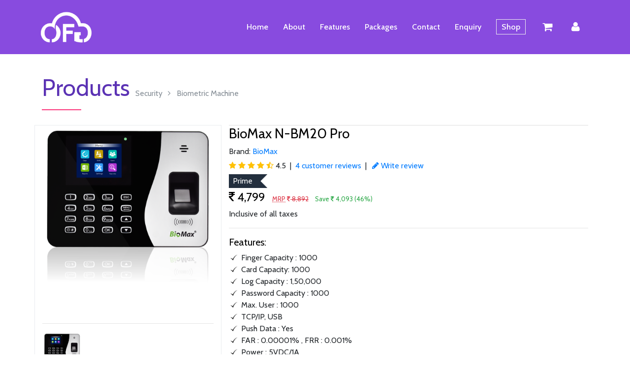

--- FILE ---
content_type: text/html; charset=UTF-8
request_url: https://myofficeguardian.com/product/security/biometric_machine/BioMax-N-BM20-Pro
body_size: 39077
content:
<!DOCTYPE html>
<html lang="en">

<head>
    <title>My Office Guardian - Cloud based Biometric Attendance System</title>
    <meta name="description" content="We strive to create a world class Human Resource Management System (HRMS) that is easy to use and is rich in features."/>
    <meta charset="UTF-8">
    <meta name="description" content="">
    <meta http-equiv="X-UA-Compatible" content="IE=edge">
    <meta name="viewport" content="width=device-width, initial-scale=1, shrink-to-fit=no">
    <!-- The above 4 meta tags *must* come first in the head; any other head content must come *after* these tags -->

    <!-- Favicon -->
    <link rel="icon" type="image/png" href="https://myofficeguardian.com/assets/favicon.png">
    <!-- Core Stylesheet -->
    <link href="https://myofficeguardian.com/assets/website/css/style.css" rel="stylesheet">

    <!-- Responsive CSS -->
    <link href="https://myofficeguardian.com/assets/website/css/responsive.css" rel="stylesheet">
    <link rel="stylesheet" href="https://maxcdn.bootstrapcdn.com/font-awesome/4.4.0/css/font-awesome.min.css">
    
        <style>
    .cart-notification{
        position:absolute;
    }
    .notification .badge {
        position: relative;
        top: -14px;
        right: 20px;
        border-radius: 50%;
        background-color: red;
        color: white;
        min-width: 18px;
        font-size: 11px;
        line-height: 12px;
        z-index: -1;
    }
    </style>
    </head>

<body>
    <!-- Preloader Start -->
    <div id="preloader">
        <div class="colorlib-load"></div>
    </div>

    <!-- ***** Header Area Start ***** -->
    <header class="header_area animated" style="background-color:#884bdf;">
        <div class="container-fluid">
            <div class="row align-items-center">
                <!-- Menu Area Start -->
                <div class="col-12 col-lg-12">
                    <div class="menu_area">
                        <nav class="navbar navbar-expand-lg navbar-light">
                            <!-- Logo -->
                            <a class="navbar-brand" href="https://myofficeguardian.com/"><img src="https://myofficeguardian.com/assets/website/img/logo.png" /></a>
                            <li class="nav-item">
                                <a class="nav-link notification d-lg-none pull-right" href="https://myofficeguardian.com/shopping_cart" 
                                   style="color: #fff; width:55px; right:90px; position: fixed; padding-left:0px; padding-right:0px; margin-top:-18px;">
                                    <i class="fa fa-shopping-cart fa-lg fa-fw"></i> 
                                    <span class="cart-notification">
                                                                            </span>
                                </a>
                            </li>
                            <button class="navbar-toggler" type="button" data-toggle="collapse" data-target="#ca-navbar" aria-controls="ca-navbar" aria-expanded="false" aria-label="Toggle navigation"><span class="navbar-toggler-icon"></span></button>
                            <!-- Menu Area -->
                            <div class="collapse navbar-collapse" id="ca-navbar">
                                <ul class="navbar-nav ml-auto" id="nav">
                                    <li class="nav-item"><a class="nav-link" href="https://myofficeguardian.com/#home">Home</a></li>
                                    <li class="nav-item"><a class="nav-link" href="https://myofficeguardian.com/#about">About</a></li>
                                    <li class="nav-item"><a class="nav-link" href="https://myofficeguardian.com/#features">Features</a></li>
                                    <li class="nav-item"><a class="nav-link" href="https://myofficeguardian.com/#pricing">Packages</a></li>
                                    <li class="nav-item"><a class="nav-link" href="https://myofficeguardian.com/#contact">Contact</a></li>
                                    <li class="nav-item"><a class="nav-link" href="javascript:void(0);" data-toggle="modal" data-target="#myModal_enquiry">Enquiry</a></li>
                                    <li class="nav-item"><a class="nav-link" href="https://myofficeguardian.com/product/security/biometric_machine"><span style="border:1px solid #eee; border-radius:0px; padding:5px 10px;">Shop</span></a></li>
                                    <li class="nav-item"><a class="nav-link" href="javascript:void(0);" style="padding-left:0px; padding-right:0px;"></a></li>
                                    <li class="nav-item d-none d-lg-block">
                                        <a class="nav-link notification" href="https://myofficeguardian.com/shopping_cart">
                                            <i class="fa fa-shopping-cart fa-lg fa-fw"></i> 
                                            <span class="cart-notification">
                                                                                            </span>
                                        </a></li>
                                    
                                                                            <li class="nav-item"><a class="nav-link" href="https://myofficeguardian.com/signin"><i class="fa fa-user fa-lg fa-fw"></i> <span class="d-lg-none">My Account</span></a></li>
                                                                        </ul>
                            </div>
                        </nav>
                    </div>
                </div>
                
            </div>
        </div>
    </header>
    <!-- ***** Header Area End ***** --><!-- product Zoom -->
<link rel="stylesheet" type="text/css" href="https://myofficeguardian.com/assets/website/zoom/css/zoom.css">
<script src="https://ajax.googleapis.com/ajax/libs/jquery/1.11.0/jquery.min.js"></script>
<script src="https://netdna.bootstrapcdn.com/bootstrap/3.0.0/js/bootstrap.min.js"></script>
<script src="https://myofficeguardian.com/assets/website/zoom/js/zoom.js"></script>


    <!-- ***** Product Area Start ***** -->
    <section class="our-Team-area bg-white section_padding_100_70 section_padding_150 clearfix" id="team">
        <div class="container">
            <div class="row">
                <div class="col-12">
                    <!-- Heading Text  -->
                    <div class="section-heading" style="margin-bottom:30px;">
                        <h2>Products 
                            <span class="text-muted" style="font-size: 16px; font-weight: normal; font-family: 'Cabin', sans-serif;">
                                <a href='shop.php' class='text-muted'>Security</a>
                                <i class='fa fa-angle-right fa-fw'></i>
                                <span class='text-muted'>Biometric Machine</span>
                            </span></h2>
                        <div class="line-shape" style="margin-left: 0;"></div>
                    </div>
                </div>
            </div>
            
            <div class="row">
                
                <!-- left col -->
                <div class="col-12 col-md-4 col-lg-4 border">
                                        <img src="https://myofficeguardian.com/assets/uploads/products/1610787661.png" alt="" data-action="zoom" id="product_image">
                    <hr/>
                    <div class="product-thumbnail">
                                                <a href="javascript:void(0)" onclick="toggle_img('https://myofficeguardian.com/assets/uploads/products/1610787661.png')"><img src="https://myofficeguardian.com/assets/uploads/products/1610787661_thumb.png" alt=""></a>
                                            </div>
                                        <hr/>
                    <center>
                                                    <button type="button" class="btn submit-btn add-to-cart-btn" style="margin-bottom:20px;"
                                onClick="add_to_cart('1', 1, 'paid', 1, 'all1')">
                                <i class="fa fa-shopping-cart fa-lg fa-fw"></i> Add to Cart</button>
                            <button type="button" class="btn submit-btn add-to-cart-btn" style="margin-bottom:20px;"
                                onClick="add_to_cart('1', 1, 'paid', 1, 'all1', true)" >
                                <i class="fa fa-bolt fa-lg fa-fw"></i> Buy Now</button>
                            <div class="text-success all1"></div>
                                            </center>
                </div>
                
                <!-- right col -->
                <div class="col-12 col-md-8 col-lg-8">
                    <div class="product-list wow fadeInDown" style="padding-top:0px;">
                        <h3>BioMax N-BM20 Pro</h3>
                        Brand: <a href="https://myofficeguardian.com/product/security/biometric_machine?filter=clear&brand=1">BioMax</a>
                        <div style="padding:5px 0px;">
                            
                                                                <i class="fa fa-star text-warning"></i>
                                                                    <i class="fa fa-star text-warning"></i>
                                                                    <i class="fa fa-star text-warning"></i>
                                                                    <i class="fa fa-star text-warning"></i>
                                                                    <i class="fa fa-star-half-empty text-warning"></i>
                                                            4.5 &nbsp;|&nbsp;  
                            <a href="#customer_reviews" class="btn-link">4 customer reviews</a> &nbsp;|&nbsp; 
                            <a href="#write_review" class="btn-link"><i class="fa fa-pencil fa-fw"></i>Write review</a>
                        </div>
                                                <div class="ribbon2">Prime</div>
                                                <h4>
                            <i class="fa fa-rupee"></i> 4,799                            <span class="text-danger" style="font-size:13px; margin-left:10px;">
                                <abbr title="Maximum Retail Price (including all taxes)">MRP</abbr> <s><i class="fa fa-rupee"></i> 8,892</s>
                            </span>
                            <span class="text-success" style="font-size:13px; margin-left:10px;">
                                Save <i class="fa fa-rupee"></i> 4,093 
                                (46%)
                            </span>
                        </h4>
                        Inclusive of all taxes
                        <hr/>
                        
                        <h5>Features:</h5>
                        <ul>
                                                        <li>Finger Capacity : 1000</li>
                                                        <li>Card Capacity: 1000</li>
                                                        <li>Log Capacity : 1,50,000</li>
                                                        <li>Password Capacity : 1000</li>
                                                        <li>Max. User : 1000</li>
                                                        <li>TCP/IP, USB</li>
                                                        <li>Push Data : Yes</li>
                                                        <li>FAR : 0.00001% , FRR : 0.001%</li>
                                                        <li>Power : 5VDC/1A</li>
                                                        <li>Sensor type : 500 DPI</li>
                                                        <li>Identification Mode : Fingerprint, Card, PIN</li>
                                                        <li>LCD : 2.4</li>
                                                        <li>Voice instruction : 16-bit Hi-Fi voice & sound indication</li>
                                                        <li>Language : English</li>
                                                    </ul>
                        
                                                <hr/>
                        <h5>Product Description:</h5>
                        <div class="prod-desc">
                            <div><div><div><p>This is the solution to an small group of people in need of Biometric Solution that is efficient and budget friendly too. The answer to what is required for the most basic Attendance Needs. The right CPU is the heart of this device, giving user the required speed in everyday functions. Internal Battery Backup. An ample source of power within the device is present for some scenarios. Wont we give what a user needs, whether the user has to verify ink, mehndi or any colour, even rough, dry fingers too.BM20 Pro follows the ethnic way of LAN cable based network. It also have the USB medium for manual data log fetching as well as SSR Report.<br><br>BigDream has been into Biometrics business since its establishment in the year 2014. We offer a wide range of products, which includes Fingerprint, RFID, Palm and Facial Time &amp; Attendance, Access Control, Single and Multi Door Access systems, Biometrics based enrollment solutions. Being India's one of the best and Fastest growing company dealing in Biometrics solutions, we constantly strive for more enhanced and quicker solutions. This opens the door for better customer relationship which is the foundation of our company. We are determined to raise the stakes in the Biometrics industry by constantly and effectively providing best services to our partners.</p><p>Watch Product video:-&nbsp;<a target="_blank" rel="nofollow" href="https://youtu.be/ibRFoYkas0U">https://youtu.be/ibRFoYkas0U</a></p><p><br></p></div></div></div>                        </div>
                                                
                    </div>
                    <hr style="margin:0px;"/>
                        
                </div>
            </div>
            
            
                        <div class="row section_padding_100_50">
                <div class="col-12">
                    <div class="section-heading" style="margin-bottom:30px;">
                        <a href="https://myofficeguardian.com/product/security/biometric_machine?filter=clear" class="btn-link pull-right">View All</a>
                        <h2 style="font-size:30px;">Similar Products </h2>
                        <div class="line-shape" style="margin-left: 0;"></div>
                    </div>
                </div>
                                <div class="col-12 col-md-6 col-lg-3">
                    <div class="single-team-member border">
                        <div class="member-image">
                            <a href="https://myofficeguardian.com/product/security/biometric_machine/BioMax-LX16"><img src="https://myofficeguardian.com/assets/uploads/products/1616061908_thumb.jpg" alt=""></a>
                        </div>
                        <div class="xmember-text text-center">
                            <div style="cursor:pointer; min-height:75px;" onclick="window.location=('https://myofficeguardian.com/product/security/biometric_machine/BioMax-LX16')">BioMax LX16<br/>
                                <span class="text-muted">Rs. 3999/-</span> <s class="text-danger small">Rs.7800</s>
                            </div>
                            <div class="team-social-icon">
                                <a href="https://myofficeguardian.com/product/security/biometric_machine/BioMax-LX16"><i class="fa fa-plus fa-fw"></i> Add to Cart</a>
                            </div>
                        </div>
                    </div>
                </div>
                                <div class="col-12 col-md-6 col-lg-3">
                    <div class="single-team-member border">
                        <div class="member-image">
                            <a href="https://myofficeguardian.com/product/security/biometric_machine/BioMax-N-K30"><img src="https://myofficeguardian.com/assets/uploads/products/1616061756_thumb.png" alt=""></a>
                        </div>
                        <div class="xmember-text text-center">
                            <div style="cursor:pointer; min-height:75px;" onclick="window.location=('https://myofficeguardian.com/product/security/biometric_machine/BioMax-N-K30')">BioMax N-K30<br/>
                                <span class="text-muted">Rs. 5199/-</span> <s class="text-danger small">Rs.6750</s>
                            </div>
                            <div class="team-social-icon">
                                <a href="https://myofficeguardian.com/product/security/biometric_machine/BioMax-N-K30"><i class="fa fa-plus fa-fw"></i> Add to Cart</a>
                            </div>
                        </div>
                    </div>
                </div>
                                <div class="col-12 col-md-6 col-lg-3">
                    <div class="single-team-member border">
                        <div class="member-image">
                            <a href="https://myofficeguardian.com/product/security/biometric_machine/BioMax-N-BM70W-Pro"><img src="https://myofficeguardian.com/assets/uploads/products/1616062803_thumb.png" alt=""></a>
                        </div>
                        <div class="xmember-text text-center">
                            <div style="cursor:pointer; min-height:75px;" onclick="window.location=('https://myofficeguardian.com/product/security/biometric_machine/BioMax-N-BM70W-Pro')">BioMax N-BM70W Pro<br/>
                                <span class="text-muted">Rs. 7999/-</span> <s class="text-danger small">Rs.14325</s>
                            </div>
                            <div class="team-social-icon">
                                <a href="https://myofficeguardian.com/product/security/biometric_machine/BioMax-N-BM70W-Pro"><i class="fa fa-plus fa-fw"></i> Add to Cart</a>
                            </div>
                        </div>
                    </div>
                </div>
                                <div class="col-12 col-md-6 col-lg-3">
                    <div class="single-team-member border">
                        <div class="member-image">
                            <a href="https://myofficeguardian.com/product/security/biometric_machine/BioMax-N-BM60W-Pro"><img src="https://myofficeguardian.com/assets/uploads/products/1616065179_thumb.jpg" alt=""></a>
                        </div>
                        <div class="xmember-text text-center">
                            <div style="cursor:pointer; min-height:75px;" onclick="window.location=('https://myofficeguardian.com/product/security/biometric_machine/BioMax-N-BM60W-Pro')">BioMax N-BM60W Pro<br/>
                                <span class="text-muted">Rs. 7499/-</span> <s class="text-danger small">Rs.13515</s>
                            </div>
                            <div class="team-social-icon">
                                <a href="https://myofficeguardian.com/product/security/biometric_machine/BioMax-N-BM60W-Pro"><i class="fa fa-plus fa-fw"></i> Add to Cart</a>
                            </div>
                        </div>
                    </div>
                </div>
                            </div>
                        
            
                        <div class="row section_padding_100_50 " id="customer_reviews">
                <div class="col-12">
                    <div class="section-heading" style="margin-bottom:30px;">
                        <h2 style="font-size:30px;">Customer reviews</h2>
                        <div class="line-shape" style="margin-left: 0;"></div>
                    </div>
                </div>
                <div class="col-12">
                    
                    <!-- User rating -->
                    
                    <div class="row">
                        <div class="col-lg-8" style="margin:auto;">
                            <h4>User Rating &nbsp; 
                                                                        <i class="fa fa-star text-warning"></i>
                                                                            <i class="fa fa-star text-warning"></i>
                                                                            <i class="fa fa-star text-warning"></i>
                                                                            <i class="fa fa-star text-warning"></i>
                                                                            <i class="fa fa-star-half-empty text-warning"></i>
                                                                </h4>
                            4.5 average based on 4 reviews.
                            <hr/>
                            <table width="100%">
                                <tr><td width="80px">5 star</td>
                                    <td><div class="progress">
                                            <div class="progress-bar" role="progressbar" aria-valuenow="80" aria-valuemin="0" aria-valuemax="100" style="width:50%; background:#4CAF50;"></div>
                                        </div></td>
                                    <td align="right" width="80px">2</td>
                                </tr>
                                <tr><td>4 star</td>
                                    <td><div class="progress">
                                            <div class="progress-bar" role="progressbar" aria-valuenow="80" aria-valuemin="0" aria-valuemax="100" style="width:50%; background:#2196F3;"></div>
                                        </div></td>
                                    <td align="right">2</td>
                                </tr>
                                <tr><td>3 star</td>
                                    <td><div class="progress">
                                            <div class="progress-bar" role="progressbar" aria-valuenow="80" aria-valuemin="0" aria-valuemax="100" style="width:0%; background:#00bcd4;"></div>
                                        </div></td>
                                    <td align="right">0</td>
                                </tr>
                                <tr><td>2 star</td>
                                    <td><div class="progress">
                                            <div class="progress-bar" role="progressbar" aria-valuenow="80" aria-valuemin="0" aria-valuemax="100" style="width:0%; background:#ff9800;"></div>
                                        </div></td>
                                    <td align="right">0</td>
                                </tr>
                                <tr><td>1 star</td>
                                    <td><div class="progress">
                                            <div class="progress-bar" role="progressbar" aria-valuenow="80" aria-valuemin="0" aria-valuemax="100" style="width:0%; background:#dd4b39;"></div>
                                        </div></td>
                                    <td align="right">0</td>
                                </tr>
                            </table>
                            <hr/>
                        </div>
                    </div>
                    
                    <!-- END: User rating -->
                
                
                                        <div class="customer-review wow fadeInDown">
                        <img src='https://myofficeguardian.com/assets/website/img/no-pic.png' alt='user image' style="float:left;width:45px; border-radius:50%; margin-right:10px;">
                        <b>Good Service Support after Sale</b>
                        <div>
                                                        <i class="fa fa-star text-warning"></i>
                                                            <i class="fa fa-star text-warning"></i>
                                                            <i class="fa fa-star text-warning"></i>
                                                            <i class="fa fa-star text-warning"></i>
                                                            <i class="fa fa-star text-warning"></i>
                                                            &nbsp; 5 Star
                        </div>
                        <div></div>
                        <p>- Md. Mahtab Alam, Posted on Mar, 2020</p>
                    </div>
                                        <div class="customer-review wow fadeInDown">
                        <img src='https://myofficeguardian.com/assets/website/img/no-pic.png' alt='user image' style="float:left;width:45px; border-radius:50%; margin-right:10px;">
                        <b>After Sale Service is Excellent </b>
                        <div>
                                                        <i class="fa fa-star text-warning"></i>
                                                            <i class="fa fa-star text-warning"></i>
                                                            <i class="fa fa-star text-warning"></i>
                                                            <i class="fa fa-star text-warning"></i>
                                                            <i class="fa fa-star-o text-warning"></i>
                                                            &nbsp; 4 Star
                        </div>
                        <div></div>
                        <p>- Dinesh, Posted on Jan, 2020</p>
                    </div>
                                        <div class="customer-review wow fadeInDown">
                        <img src='https://myofficeguardian.com/assets/website/img/no-pic.png' alt='user image' style="float:left;width:45px; border-radius:50%; margin-right:10px;">
                        <b>Fast Finger Print Scanning</b>
                        <div>
                                                        <i class="fa fa-star text-warning"></i>
                                                            <i class="fa fa-star text-warning"></i>
                                                            <i class="fa fa-star text-warning"></i>
                                                            <i class="fa fa-star text-warning"></i>
                                                            <i class="fa fa-star text-warning"></i>
                                                            &nbsp; 5 Star
                        </div>
                        <div></div>
                        <p>- Nitin Sharma, Posted on Dec, 2019</p>
                    </div>
                                        <div class="customer-review wow fadeInDown">
                        <img src='https://myofficeguardian.com/assets/website/img/no-pic.png' alt='user image' style="float:left;width:45px; border-radius:50%; margin-right:10px;">
                        <b>Best Machine for Small Organization</b>
                        <div>
                                                        <i class="fa fa-star text-warning"></i>
                                                            <i class="fa fa-star text-warning"></i>
                                                            <i class="fa fa-star text-warning"></i>
                                                            <i class="fa fa-star text-warning"></i>
                                                            <i class="fa fa-star-o text-warning"></i>
                                                            &nbsp; 4 Star
                        </div>
                        <div>Best Machine for Small Organization like 20-70 employees. Report and Battery also Good. Easy to use</div>
                        <p>- Ajay Kuamr, Posted on Dec, 2019</p>
                    </div>
                                        
                    <div class="col-12" style="margin:0px;padding:0px;">
                        <hr style="margin:0px;padding:0px;"/>
                    </div>
                    <br/>
                                        <br/><br/><br/>
                    
                </div>
            </div>
                
            
            <div class="row section_padding_100_50 " id="write_review">
                <div class="col-12">
                    <div class="wow fadeInDown">
                        <div class="section-heading" style="margin-bottom:30px;">
                            <h3>Write your review here !</h3>
                            <div class="line-shape" style="margin-left:0px;"></div>
                        </div>
                        <div class="contact_from" style="background:#f5f9fc; padding:20px;">
                            
                                                        <div class="col-12 text-center">
                                <p>You have to login first to write reviews !</p>
                                <button type="button" onclick="window.location=('https://myofficeguardian.com/signin');" class="btn submit-btn">Login</button>
                                <br/><br/>
                                
<!--                                <p>OR</p>
                                
                                <button type="button" onclick="window.location=('https://myofficeguardian.com/register');" class="btn btn-link">New to MyOfficeGuardian.com? Create an account</button>-->
                            </div>
                                                        
                        </div>
                    </div>
                    
                </div>
            </div>
                        
            
        </div>
    </section>
    <!-- ***** Product Area End ***** -->
    
    
<!-- ***** Footer Area Start ***** -->
    <footer class="footer-social-icon text-center section_padding_70 clearfix">
        <!-- footer logo -->
        <div class="footer-text">
            <h2><img src="https://myofficeguardian.com/assets/website/img/logo2.png" style="height:110px;"/></h2>
        </div>
        <!-- social icon-->
        <div class="footer-social-icon">
            <a href="https://www.facebook.com/myofficeguardian?mibextid=LQQJ4d" target="_blank"><i class="fa fa-facebook" aria-hidden="true"></i></a>
            <a href="#" target="_blank"><i class="active fa fa-twitter" aria-hidden="true"></i></a>
            <a href="#" target="_blank"> <i class="fa fa-instagram" aria-hidden="true"></i></a>
            <a href="#" target="_blank"><i class="fa fa-google-plus" aria-hidden="true"></i></a>
        </div>
        <div class="footer-menu">
            <nav>
                <ul>
                    <li><a href="https://myofficeguardian.com/#about">About</a></li>
                    <li><a href="https://myofficeguardian.com/tnc">Terms &amp; Conditions</a></li>
                    <li><a href="https://myofficeguardian.com/privacy1">Privacy Policy</a></li>
                    <li><a href="https://myofficeguardian.com/refund_and_cancellation_policy">Refund and Cancellation Policy</a></li>
                    <li><a href="https://myofficeguardian.com/#contact">Contact</a></li>
                </ul>
            </nav>
        </div>
        <!-- Foooter Text-->
        <div class="copyright-text">
            <!-- ***** Removing this text is now allowed! This template is licensed under CC BY 3.0 ***** -->
            <p>Copyright &COPY;2019 <a href="http://bigdreamindia.com" target="_blank">BigDream Infoservices Pvt. Ltd.</a>. Designed by <a href="https://colorlib.com" target="_blank">Colorlib</a></p>
        </div>
    </footer>
    <!-- ***** Footer Area Start ***** -->
    
    <script>
    function add_to_cart(id, qty, type, update_my_cart, class_name=false, redirect=false){
        $('.'+ class_name).html('<img src="https://myofficeguardian.com/assets/loader.gif">');
        $.post("https://myofficeguardian.com/home/add_to_cart/"+id+"/"+qty+"/"+type+"/"+update_my_cart,
        { }, function(data, status){
            if(class_name){
                $('.cart-notification').html('<span class="badge">' + data + '</span>');
                $('.cart-msg').html('');
                $('.'+ class_name).html('Cart Updated !');
            }
            if(redirect){
                window.location = ('https://myofficeguardian.com/shopping_cart');
            }
        });
    }
    </script>
    <!-- Jquery-2.2.4 JS -->
    <script src="https://myofficeguardian.com/assets/website/js/jquery-2.2.4.min.js"></script>
    <!-- Popper js -->
    <script src="https://myofficeguardian.com/assets/website/js/popper.min.js"></script>
    <!-- Bootstrap-4 Beta JS -->
    <script src="https://myofficeguardian.com/assets/website/js/bootstrap.min.js"></script>
    <!-- All Plugins JS -->
    <script src="https://myofficeguardian.com/assets/website/js/plugins.js"></script>
    <!-- Slick Slider Js-->
    <script src="https://myofficeguardian.com/assets/website/js/slick.min.js"></script>
    <!-- Footer Reveal JS -->
    <script src="https://myofficeguardian.com/assets/website/js/footer-reveal.min.js"></script>
    <!-- Active JS -->
    <script src="https://myofficeguardian.com/assets/website/js/active.js"></script>
    <style>
        .modal-header{
            background: url('https://myofficeguardian.com/assets/website/img/enquiry-background-image.jpg');
            background-position: center left;
            background-repeat: no-repeat;
            background-size: cover;
            height:100px;
        }
        .modal-body{
            background: url('https://myofficeguardian.com/assets/website/img/enquiry-background-image2.jpg');
            background-repeat: repeat;
            background-size: cover;
        }
    </style>
    
    <div id="myModal_enquiry" class="modal fade" role="dialog">
      <div class="modal-dialog">
        <div class="modal-content">
            
            <div class="modal-header">
                <br/><br/><br/>
            </div>


            <form action="https://myofficeguardian.com/" method="post" onsubmit="return check_enquiryFrm()">
            <!--<form action="https://myofficeguardian.com/" method="post" onsubmit="return check_enquiryFrm()">-->
            <div class="modal-body">
                                    <p class='clearfix text-black'>If you have any queries kindly take a moment to fill up this form, Our representatives will contact you shortly.</p>

                                        <div class="form-group">
                        <label for="ename" class="control-label" style="margin-bottom:0px;">Name</label>
                        <input type="text" name="ename" value='' class="form-control" id="ename" placeholder="Your name" maxlength="200">
                    </div>

                    <div class="row">
                        <div class="col-6">
                            <div class="form-group">
                                <label for="emobile" class="control-label" style="margin-bottom:0px;">Mobile Number</label>
                                <input type="text" name="emobile" value='' class="form-control" id="emobile" placeholder="Your 10-digit mobile number" maxlength="10">
                                <div class="small text-muted">For communication purpose only</div>
                            </div>
                        </div>
                        <div class="col-6" style="padding-left:0px;">
                            <div class="form-group">
                                <label for="eemail" class="control-label" style="margin-bottom:0px;">Email Address</label>
                                <input type="text" name="eemail" value='' class="form-control" id="eemail" placeholder="Your email address" maxlength="200">
                            </div>
                        </div>
                    </div>

                    <div class="form-group">
                        <label for="eservice" class="control-label" style="margin-bottom:0px;">Enquiry for</label>
                        <select name="eservice" class="form-control" id="eservice">
                            <option value=""></option>
                            <option value="Biometric Machine" >Biometric Machine</option>
                            <option value="Attendance Software" >Attendance Software</option>
                            <option value="Other" >Other</option>
                        </select>
                    </div>

                    <div class="form-group">
                        <label for="eenquiry" class="control-label" style="margin-bottom:0px;">Enquiry</label>
                        <textarea name="eenquiry" class="form-control" id="eenquiry" placeholder="Please typr your enquiry here..." maxlength="500"></textarea>
                    </div>
                    
                    <div class="form-group">
                        <div id="recaptcha_enq"></div>
                        <div id="msg_recaptcha_enq" class="text-danger"></div>
                    </div>
                    
                    <hr/>
                    <button type="button" class="btn btn-default" data-dismiss="modal">Close</button>
                    <button type="submit" name="submit_enquiry" value="Send" class="btn btn-primary pull-right"><i class="fa fa-send fa-fw"></i> Send</button>
                
                            </div>

            </form>
          
        </div><!-- /.modal-content -->
      </div><!-- /.modal-dialog -->
    </div><!-- /.modal -->
    
    </body>

</html>
<script>
    function toggle_img(img_src){
        $('#product_image').prop('src', img_src);
    }
    function toggle_star(val){
        $('#rate_star_val').html(val + ' star');
        $('#user_rating').val(val);
        for(var i=1; i<=5; i++){
            $('#rate_'+ i).removeClass();
            if(i<=val){
                $('#rate_'+ i).addClass('fa fa-star fa-2x');
            }else{
                $('#rate_'+ i).addClass('fa fa-star-o fa-2x');
            }
        }
        check_rating();
    }
    function check_rating(){
        var val = $('#user_rating').val();
        if(val>0 && val<=5){
            $('#msg_rating').html('');
            return true;
        }else{
            $('#msg_rating').html('<code>Product rating is mandatory !</code>');
            return false;
        }
    }
</script>

--- FILE ---
content_type: text/css
request_url: https://myofficeguardian.com/assets/website/css/style.css
body_size: 31705
content:
/* --------------------------
:: Template Name: Colorlib App - App Landing Page 
:: Template Author: Colorlib
:: Template Author URI: https://colorlib.com/
:: Description: Colorlib is a One Page based App Landing Template. It's very clean, creative & beautiful. It's super     responsive & ultra light.
:: Tags: Colorlib, App Landing, Apps, Responsive App Landing, Bootstrap 4, Free Theme, Free HTML Template, HTML5 Template etc.
:: Version: v1.0
:: Created: 11/03/2017
-------------------------- */

/* --- [Master Stylesheet] ----
:: 1.0 Base CSS Start
:: 2.0 Header Area CSS
:: 3.0 Wellcome Area CSS
:: 4.0 Special Area CSS
:: 5.0 Features Area CSS
:: 6.0 Video Area CSS
:: 7.0 Cool Facts Area CSS
:: 8.0 Screenshots Area CSS
:: 9.0 Pricing Plan Area CSS
:: 10.0 Testimonials Area CSS
:: 11.0 CTA Area CSS Start
:: 12.0 Team Area CSS Start
:: 13.0 Contact Area CSS Start
:: 14.0 Footer Area CSS Start
-------------------------- */

@import url('https://fonts.googleapis.com/css?family=Cabin:400,500,700|Montserrat:400,500,700');
@import 'bootstrap.min.css';
@import 'animate.css';
@import 'magnific-popup.css';
@import 'owl.carousel.min.css';
@import 'slick.css';
@import 'font-awesome.min.css';
@import 'themify-icons.css';
@import 'ionicons.min.css';

/* --------------------------
:: 1.0 Base CSS Start
-------------------------- */

* {
    margin: 0;
    padding: 0;
}

body {
    font-family: 'Cabin', sans-serif;
    background-color: #fff;
}

h1,
h2,
h3,
h4,
h5,
h6 {
    font-family: 'Cabin', sans-serif;
    font-weight: 400;
    color: #000;
    line-height: 1.2;
}

.section_padding_100 {
    padding-top: 100px;
    padding-bottom: 100px;
}

.section_padding_100_50 {
    padding-top: 100px;
    padding-bottom: 50px;
}

.section_padding_100_70 {
    padding-top: 100px;
    padding-bottom: 70px;
}

.section_padding_50 {
    padding-top: 50px;
    padding-bottom: 50px;
}

.section_padding_50_20 {
    padding-top: 50px;
    padding-bottom: 20px;
}

.section_padding_150 {
    padding-top: 150px;
    padding-bottom: 150px;
}

.section_padding_200 {
    padding-top: 200px;
    padding-bottom: 200px;
}

.section_padding_0_100 {
    padding-top: 0;
    padding-bottom: 100px;
}

.section_padding_70 {
    padding-top: 70px;
    padding-bottom: 70px;
}

.section_padding_0_50 {
    padding-top: 0;
    padding-bottom: 50px;
}

img {
    max-width: 100%;
    max-height: 100%;
}

.mt-15 {
    margin-top: 15px;
}

.mt-30 {
    margin-top: 30px;
}

.mt-40 {
    margin-top: 40px;
}

.mt-50 {
    margin-top: 50px;
}

.mt-100 {
    margin-top: 100px;
}

.mt-150 {
    margin-top: 150px;
}

.mr-15 {
    margin-right: 15px;
}

.mr-30 {
    margin-right: 30px;
}

.mr-50 {
    margin-right: 50px;
}

.mr-100 {
    margin-right: 100px;
}

.mb-15 {
    margin-bottom: 15px;
}

.mb-30 {
    margin-bottom: 30px;
}

.mb-50 {
    margin-bottom: 50px;
}

.mb-100 {
    margin-bottom: 100px;
}

.ml-15 {
    margin-left: 15px;
}

.ml-30 {
    margin-left: 30px;
}

.ml-50 {
    margin-left: 50px;
}

.ml-100 {
    margin-left: 100px;
}

ul,
ol {
    margin: 0;
    padding: 0;
}

#scrollUp {
    bottom: 0;
    font-size: 24px;
    right: 30px;
    width: 50px;
    background-color: #fb397d;
    color: #fff;
    text-align: center;
    height: 40px;
    line-height: 50px;
}

a,
a:hover,
a:focus,
a:active {
    text-decoration: none;
    -webkit-transition-duration: 500ms;
    -o-transition-duration: 500ms;
    transition-duration: 500ms;
}

li {
    list-style: none;
}

p {
    color: #726a84;
    font-size: 16px;
    font-weight: 300;
    margin-top: 0;
}

.heading-text > p {
    font-size: 16px;
}

.section-heading > h2 {
    font-weight: 300;
    color: #5b32b4;
    font-size: 48px;
    margin: 0;
}


.section-heading {
    margin-bottom: 60px;
}

.line-shape-white,
.line-shape {
    width: 80px;
    height: 2px;
    background-color: #fb397d;
    margin-top: 15px;
}

.line-shape {
    margin-left: calc(50% - 40px);
}

.table {
    display: table;
    height: 100%;
    left: 0;
    position: relative;
    top: 0;
    width: 100%;
    z-index: 2;
}

.table-cell {
    display: table-cell;
    vertical-align: middle;
}

#preloader {
    overflow: hidden;
    background-color: #fff;
    height: 100%;
    left: 0;
    position: fixed;
    top: 0;
    width: 100%;
    z-index: 999999;
}

.colorlib-load {
    -webkit-animation: 2000ms linear 0s normal none infinite running colorlib-load;
    animation: 2000ms linear 0s normal none infinite running colorlib-load;
    background: transparent none repeat scroll 0 0;
    border-color: #dddddd #dddddd #fb397d;
    border-radius: 50%;
    border-style: solid;
    border-width: 2px;
    height: 40px;
    left: calc(50% - 20px);
    position: relative;
    top: calc(50% - 20px);
    width: 40px;
    z-index: 9;
}

@-webkit-keyframes colorlib-load {
    0% {
        -webkit-transform: rotate(0deg);
        transform: rotate(0deg);
    }
    100% {
        -webkit-transform: rotate(360deg);
        transform: rotate(360deg);
    }
}

@keyframes colorlib-load {
    0% {
        -webkit-transform: rotate(0deg);
        transform: rotate(0deg);
    }
    100% {
        -webkit-transform: rotate(360deg);
        transform: rotate(360deg);
    }
}

/* --------------------------
:: 2.0 Header Area CSS
-------------------------- */

.header_area {
    left: 0;
    position: absolute;
    width: 100%;
    z-index: 99;
    top: 0;
    padding: 0 4%;
}

.menu_area .navbar-brand {
    font-size: 72px;
    font-weight: 700;
    color: #fff;
    margin: 0;
    line-height: 1;
    padding: 0;
}
.menu_area .navbar-brand img {
    height: 72px;
    margin-top: -10px;
}



.menu_area .navbar-brand:hover,
.menu_area .navbar-brand:focus {
    color: #fff;
}


.menu_area {
    position: relative;
    z-index: 2;
}

.menu_area #nav .nav-link {
    color: #fff;
    display: block;
    font-size: 16px;
    font-weight: 500;
    border-radius: 30px;
    -webkit-transition-duration: 500ms;
    -o-transition-duration: 500ms;
    transition-duration: 500ms;
    padding: 35px 15px;
}


.menu_area nav ul li > a:hover {
    color: #fb397d;
}

.sing-up-button {
    text-align: right;
}

.sing-up-button > a {
    color: #fff;
    font-weight: 500;
    display: inline-block;
    border: 2px solid #a883e9;
    height: 50px;
    min-width: 178px;
    line-height: 46px;
    text-align: center;
    border-radius: 24px 24px 24px 0px;
}

.sing-up-button > a:hover {
    background: #fb397d;
    color: #fff;
    border-color: transparent;
    -webkit-transition-duration: 500ms;
    -o-transition-duration: 500ms;
    transition-duration: 500ms;
}

/* stcicky css */

.header_area.sticky {
    background-color: #884bdf;
    -webkit-box-shadow: 0 4px 20px rgba(0, 0, 0, 0.1);
            box-shadow: 0 4px 20px rgba(0, 0, 0, 0.1);
    height: 70px;
    position: fixed;
    top: 0;
    z-index: 99;
}

.header_area.sticky .menu_area .navbar-brand {
    font-size: 50px;
}
.header_area.sticky .menu_area .navbar-brand {
    height: 50px;
}

.header_area.sticky .menu_area #nav .nav-link {
    padding: 23px 15px;
}
.header_area.sticky .navbar {
    padding: 0;
}


/* --------------------------
:: 3.0 Wellcome Area CSS
-------------------------- */

.wellcome_area {
    background-image: url(../img/bg-img/welcome-bg.png);
    height: 900px;
    position: relative;
    z-index: 1;
    background-position: bottom center;
    background-size: cover;
}

.wellcome_area:after {
    position: absolute;
    width: 100%;
    left: 0;
    height: 2px;
    background-color: #fff;
    content: '';
    bottom: 0;
    z-index: 2;
}

.welcome-thumb {
    width: 45%;
    position: absolute;
    bottom: -130px;
    right: 85px;
    z-index: 9;
}

.welcome-thumb img {
    height: auto;
    width: 100%;
}

.wellcome-heading > h2 {
    font-size: 100px;
    color: #ffffff;
    font-weight: 700;
    position: relative;
    z-index: 3;
}

.get-start-area .email {
    background: #9572e8;
    height: 50px;
    max-width: 260px;
    border: none;
    border-radius: 24px;
    padding: 0px 15px;
}

.form-control::-webkit-input-placeholder {
    color: #cec1f4;
    opacity: 1;
}

.form-control:-ms-input-placeholder {
    color: #cec1f4;
    opacity: 1;
}

.form-control::-ms-input-placeholder {
    color: #cec1f4;
    opacity: 1;
}

.form-control::placeholder {
    color: #cec1f4;
    opacity: 1;
}

.get-start-area .email:focus {
    border: none;
    outline-offset: transparent !important;
    border-radius: 30px;
}

.get-start-area .submit {
    padding-left: 20px;
    padding-right: 20px;
    background-color: #fb397d;
    color: #fff;
    font-weight: 500;
    display: inline-block;
    border: none;
    height: 50px;
    min-width: 167px;
    line-height: 46px;
    text-align: center;
    border-radius: 24px 24px 24px 0px;
    margin-left: 10px;
}

.get-start-area .submit:hover {
    background: #6f52e5;
    color: #fff;
    -webkit-transition-duration: 500ms;
    -o-transition-duration: 500ms;
    transition-duration: 500ms;
}

.wellcome-heading > p {
    color: #fff;
}

.wellcome-heading > h3 {
    font-size: 332px;
    position: absolute;
    top: -134px;
    font-weight: 900;
    left: -12px;
    z-index: -1;
    color: #fff;
    opacity: .1;
    -ms-filter: "progid:DXImageTransform.Microsoft.Alpha(Opacity=10)";
}

.wellcome-heading {
    margin-bottom: 100px;
}

/* --------------------------
:: 4.0 Special Area CSS
-------------------------- */

.single-icon > i {
    font-size: 36px;
    color: #fb397d;
}

.single-special > h4 {
    font-size: 22px;
    color: #5b32b4;
}

.single-icon {
    margin-bottom: 25px;
}

.single-special > h4 {
    font-size: 22px;
    color: #5b32b4;
    margin-bottom: 15px;
}

.single-special {
    border: 1px solid #eff2f6;
    padding: 40px;
    border-radius: 40px 40px 40px 0px;
    -webkit-transition-duration: 800ms;
    -o-transition-duration: 800ms;
    transition-duration: 800ms;
    margin-bottom: 30px;
}

.special_description_content > h2 {
    color: #5b32b4;
    font-size: 48px;
    margin-bottom: 30px;
}

.single-special:hover {
    -webkit-box-shadow: 0 10px 90px rgba(0, 0, 0, 0.08);
            box-shadow: 0 10px 90px rgba(0, 0, 0, 0.08);
}

.single-special p {
    margin-bottom: 0;
}

.app-download-area {
    display: -moz-flex;
    display: -ms-flex;
    display: -o-flex;
    display: -webkit-box;
    display: -ms-flexbox;
    display: flex;
    -ms-flex-preferred-size: 1;
    flex-basis: 1;
    margin-top: 50px;
}

.app-download-btn a {
    border: 1px solid #ddd;
    display: -webkit-box;
    display: -ms-flexbox;
    display: flex;
    -webkit-box-align: center;
    -ms-flex-align: center;
    align-items: center;
    padding: 15px 30px;
    border-radius: 30px 30px 30px 0;
    -webkit-box-shadow: 0 10px 30px rgba(0, 0, 0, 0.1);
    box-shadow: 0 10px 30px rgba(0, 0, 0, 0.1);
    -webkit-box-pack: center;
    -ms-flex-pack: center;
    justify-content: center;
}

.app-download-btn.active a,
.app-download-btn a:hover {
    border-color: transparent;
    background-color: #fb397d;
}

.app-download-btn a i {
    color: #47425d;
    font-size: 24px;
    margin-right: 15px;
    -webkit-transition-duration: 500ms;
    -o-transition-duration: 500ms;
    transition-duration: 500ms;
}

.app-download-btn a p {
    font-size: 16px;
    line-height: 1;
    -webkit-transition-duration: 500ms;
    -o-transition-duration: 500ms;
    transition-duration: 500ms;
}

.app-download-btn a p span {
    font-size: 12px;
    display: block;
}

.app-download-btn:first-child {
    margin-right: 20px;
}

.app-download-btn a:hover i,
.app-download-btn.active a i,
.app-download-btn.active a p,
.app-download-btn a:hover p {
    color: #fff;
}

/* --------------------------
:: 5.0 Features Area CSS
-------------------------- */

.single-feature {
    margin-bottom: 50px;
}

.single-feature > p {
    margin-bottom: 0;
}

.single-feature > i {
    color: #fb397d;
    font-size: 30px;
    display: inline-block;
    float: left;
    margin-right: 10px;
}

.single-feature > h5 {
    font-size: 22px;
    color: #5b32b4;
}

.single-feature > p {
    margin-top: 15px;
}

/* --------------------------
:: 6.0 Video Area CSS
-------------------------- */

.video-area {
/*    position: relative;
    z-index: 1;*/
    background-position: center center;
    background-size: cover;
    /*border: 20px solid #fff;*/
    /*border-radius: 20px;*/
    margin-top:5px;
    margin-left:5px;
    height: 295px;
    width:98%;
    -webkit-transition-duration: 500ms;
    -o-transition-duration: 500ms;
    transition-duration: 500ms;
}
.video-area:hover{
    -webkit-box-shadow: 0 10px 50px rgba(0, 0, 0, 0.08);
    box-shadow: 0 10px 40px rgba(0, 0, 0, 0.8);
    height:300px;
    width:100%;
    margin-top:0px;
    margin-left:0px;
    -webkit-transition-duration: 500ms;
    -o-transition-duration: 500ms;
    transition-duration: 500ms;
}

/*.video-area:after {
    position: absolute;
    content: "";
    top: -20px;
    left: -20px;
    width: calc(100% + 40px);
    height: calc(100% + 40px);
    border: 1px solid #f1f4f8;
    z-index: 2;
    border-radius: 20px;
}*/


.video-area .video-play-btn a {
    width: 80px;
    height: 80px;
    background-color: #fb397d;
    color: #fff;
    text-align: center;
    display: block;
    font-size: 36px;
    line-height: 80px;
    padding-top:22px;
    padding-left: 5px;
    border-radius: 50%;
    top: 50%;
    position: absolute;
    left: 50%;
    -webkit-transform: translate(-50%, -50%);
    -ms-transform: translate(-50%, -50%);
    transform: translate(-50%, -50%);
    z-index: 3;
}

.video-area .video-play-btn a:hover {
    background-color: #a865e1;
    color: #fff;
}

/* --------------------------
:: 7.0 Cool Facts Area CSS
-------------------------- */

.cool_facts_area {
    position: relative;
    z-index: auto;
    background: #a865e1;
    background: -webkit-linear-gradient(to left, #7873ed, #a865e1);
    background: -webkit-linear-gradient(right, #7873ed, #a865e1);
    background: -webkit-gradient(linear, right top, left top, from(#7873ed), to(#a865e1));
    background: -o-linear-gradient(right, #7873ed, #a865e1);
    background: linear-gradient(to left, #7873ed, #a865e1);
    padding: 80px 0 80px 0;
    /*top: -100px;*/
    margin-bottom:100px;
}


.cool_facts_area:after {
    position: absolute;
    bottom: -100px;
    left: 0;
    right: 0;
    width: 100%;
    height: 100px;
    background-color: #fff;
    content: ''
}

.cool-facts-content > i {
    color: #ffffff;
    font-size: 36px;
}

.counter-area {
    min-width: 100px;
    -ms-flex-item-align: end;
    align-self: flex-end;
}

.counter-area > h3 {
    color: #ffffff;
    font-size: 60px;
    margin-bottom: 0;
    line-height: 1;
}

.cool-facts-content > p {
    font-size: 18px;
    color: #ffffff;
    margin-bottom: 0;
}

/* --------------------------
:: 8.0 Screenshots Area CSS
-------------------------- */

.app_screenshots_slides {
    padding: 0 6%;
}

.app_screenshots_slides .single-shot {
    opacity: 0.7;
    -ms-filter: "progid:DXImageTransform.Microsoft.Alpha(Opacity=70)";
    -webkit-transform: scale(0.85);
    -ms-transform: scale(0.85);
    transform: scale(0.85)
}

.app_screenshots_slides .center .single-shot {
    opacity: 1;
    -ms-filter: "progid:DXImageTransform.Microsoft.Alpha(Opacity=100)";
    -webkit-transform: scale(1);
    -ms-transform: scale(1);
    transform: scale(1)
}

.app-screenshots-area .owl-dot {
    height: 11px;
    width: 11px;
    border: 2px solid #a49fba;
    border-radius: 50%;
    display: inline-block;
    margin: 0 6px;
    margin-top: 50px;
}

.app-screenshots-area .owl-dot.active {
    background-color: #fb397d;
    border: transparent;
}

.app-screenshots-area .owl-dots {
    height: 100%;
    width: 100%;
    text-align: center;
}

/* --------------------------
:: 9.0 Pricing Plan Area CSS
-------------------------- */

.pricing-plane-area {
    background: #f5f9fc;
}

.single-price-plan {
    background: #ffffff;
    border: 1px solid #ebebeb;
    border-radius: 30px 30px 30px 0;
    margin-bottom: 30px;
}

.single-price-plan .package-plan {
    padding: 40px 0;
    border-radius: 30px 30px 0 0;
}

.single-price-plan .package-plan > h5 {
    color: #5b32b4;
    font-size: 18px;
}


.single-price-plan .package-plan .ca-price h4 {
    color: #fb397d;
    font-size: 48px;
    position: relative;
    z-index: 1;
    margin-bottom: 0;
    line-height: 1;
}

.single-price-plan .package-plan .ca-price span {
    font-size: 18px;
    color: #fb397d;
}

.single-price-plan .plan-button > a {
    background: #726a84;
    padding: 10px 0;
    border-bottom-right-radius: 30px;
    color: #ffffff;
    font-size: 16px;
    font-weight: 500;
    display: block;
    -webkit-transition-duration: 500ms;
    -o-transition-duration: 500ms;
    transition-duration: 500ms;
}

.single-price-plan .package-description > p {
    margin-bottom: 0;
    line-height: 1;
    padding: 15px 0;
    border-bottom: 1px solid #ebebeb;
}

.single-price-plan .package-description > p:first-child {
    border-top: 1px solid #ebebeb;
}

.single-price-plan.active .package-plan,
.single-price-plan.active .plan-button > a,
.single-price-plan:hover .plan-button > a {
    background-color: #a865e1;
}

.single-price-plan.active .package-plan .ca-price > h4,
.single-price-plan.active .package-plan .ca-price > span,
.single-price-plan.active .package-plan > h5,
.single-price-plan.active .plan-button > a {
    color: #fff;
}

/* --------------------------
:: 10.0 Testimonials Area CSS
-------------------------- */

.clients-feedback-area .client-name > h5 {
    color: #5b32b4;
    font-size: 22px;
    margin-top: 5px;
}

.clients-feedback-area .star-icon > i {
    font-size: 18px;
    color: #f1b922;
}

.clients-feedback-area .client-description > p {
    max-width: 1010px;
    margin: auto;
    margin-bottom: 15px;
    font-size: 22px;
}

.clients-feedback-area .client > i {
    font-size: 48px;
    color: #897ceb;
    margin-bottom: 30px;
}

.clients-feedback-area .client-name > p {
    color: #b5aec4;
}

.clients-feedback-area .slick-dots {
    display: -moz-flex;
    display: -ms-flex;
    display: -o-flex;
    display: -webkit-box;
    display: -ms-flexbox;
    display: flex;
    -webkit-box-pack: center;
    -ms-flex-pack: center;
    justify-content: center
}

.clients-feedback-area .slick-dots li button {
    width: 12px;
    height: 12px;
    text-indent: -999999999999999999999999px;
    border: 3px solid #a49fba;
    background-color: #fff;
    border-radius: 50%;
    margin: 5.5px;
    outline: none;
}

.clients-feedback-area .slick-dots li.slick-active button {
    background-color: #fb397d;
    border-color: #fb397d;
}

.clients-feedback-area .slick-slide.client-thumbnail {
    display: -moz-flex;
    display: -ms-flex;
    display: -o-flex;
    display: -webkit-box;
    display: -ms-flexbox;
    display: flex;
    -webkit-box-pack: center;
    -ms-flex-pack: center;
    justify-content: center;
    -webkit-box-align: center;
    -ms-flex-align: center;
    align-items: center;
    height: 129px;
}


.clients-feedback-area .slick-slide img {
    display: block;
    width: 80px !important;
    height: 80px !important;
    border-radius: 50%;
    border: 5px solid #fff;
    -webkit-box-shadow: 0px 4px 20px rgba(0, 0, 0, 0.1);
    box-shadow: 0px 4px 20px rgba(0, 0, 0, 0.1);
}

.clients-feedback-area .slick-slide.slick-current img {
    width: 100px !important;
    height: 100px !important;
}

.clients-feedback-area .slick-arrow {
    position: absolute;
    width: 30px;
    background-color: #fff;
    height: 100%;
    text-align: center;
    font-size: 24px;
    color: #b5aec4;
    display: block;
    line-height: 550%;
    left: 0;
    z-index: 90;
    cursor: pointer;
}

.clients-feedback-area .slick-arrow.fa-angle-right {
    left: auto;
    right: 0;
    top: 0;
}

/* --------------------------
:: 11.0 CTA Area CSS Start
-------------------------- */

.our-monthly-membership {
    background: #a865e1;
    background: -webkit-linear-gradient(to left, #7873ed, #a865e1);
    background: -webkit-linear-gradient(right, #7873ed, #a865e1);
    background: -webkit-gradient(linear, right top, left top, from(#7873ed), to(#a865e1));
    background: -o-linear-gradient(right, #7873ed, #a865e1);
    background: linear-gradient(to left, #7873ed, #a865e1);
}

.membership-description > h2 {
    color: #ffffff;
    font-size: 36px;
}

.membership-description > p {
    color: #ffffff;
    margin-bottom: 0;
}

.get-started-button > a {
    background: #ffffff;
    height: 45px;
    min-width: 155px;
    display: inline-block;
    text-align: center;
    line-height: 45px;
    color: #fb397d;
    font-weight: 500;
    border-radius: 23px 23px 23px 0;
}

.get-started-button > a:hover {
    background: #5b32b4;
    color: #fff;
    -webkit-transition-duration: 500ms;
    -o-transition-duration: 500ms;
    transition-duration: 500ms;
}

.get-started-button {
    text-align: right;
}

/* --------------------------
:: 12.0 Team Area CSS Start
-------------------------- */

.member-image {
    margin-bottom: 15px;
    border-radius: 30px 30px 30px 0;
    position: relative;
    z-index: 1;
}

.member-image img {
    border-radius: 30px 30px 30px 0;
}

.member-text > h4 {
    font-size: 20px;
    color: #5b32b4;
}

.member-text > p {
    color: #b5aec4;
    margin-bottom: 0;
}

.team-hover-effects {
    position: absolute;
    top: 0;
    left: 0;
    width: 100%;
    height: 100%;
    background-color: rgba(105, 75, 228, 0.8);
    border-radius: 30px 30px 30px 0;
    opacity: 0;
    -ms-filter: "progid:DXImageTransform.Microsoft.Alpha(Opacity=0)";
    -webkit-transition: all 500ms;
    -o-transition: all 500ms;
    transition: all 500ms;
}

.single-team-member:hover .team-hover-effects {
    opacity: 1;
    -ms-filter: "progid:DXImageTransform.Microsoft.Alpha(Opacity=100)";
}

.team-social-icon {
    height: 100%;
    width: 100%;
    display: -webkit-box;
    display: -ms-flexbox;
    display: flex;
    -webkit-box-align: center;
    -ms-flex-align: center;
    align-items: center;
    -webkit-box-pack: center;
    -ms-flex-pack: center;
    justify-content: center;
}

.team-social-icon > a {
    font-size: 14px;
    color: #fff;
    background: #9a81d7;
    text-align: center;
    border-radius: 10px 10px 10px 0;
    display: block;
    margin: 2.5px;
    padding: 5px 15px;
}

.single-team-member {
    margin-bottom: 50px;
    border-radius:30px 30px 0px 0px;
    padding-bottom:10px;
}

/* --------------------------
:: 13.0 Contact Area CSS Start
-------------------------- */

.address-text > p,
.phone-text > p,
.email-text > p {
    font-size: 18px;
    margin-bottom: 10px;
}

.address-text > p > span,
.phone-text > p > span,
.email-text > p > span {
    color: #5b32b4;
}

.footer-contact-area .line-shape {
    margin-left: 0;
}

.footer-contact-area .heading-text > p {
    margin-top: 50px;
}

.footer-contact-area .heading-text {
    margin-bottom: 50px;
}

#name {
    font-size: 18px;
    padding: 15px 15px;
    border-radius: 25px 25px 25px 0;
}

#email {
    font-size: 18px;
    padding: 15px 15px;
    border-radius: 25px 25px 25px 0;
}

#message {
    border-radius: 25px 25px 25px 0;
}

.btn.submit-btn {
    background: #fb397d;
    height: 48px;
    min-width: 185px;
    color: #ffffff;
    font-weight: 500;
    border-radius: 22px 25px 22px 0;
}

.btn.submit-btn:hover {
    background: #5b32b4;
    color: #fff;
    -webkit-transition-duration: 500ms;
    -o-transition-duration: 500ms;
    transition-duration: 500ms;
}

.footer-contact-area {
    background: #f5f9fc;
}

.footer-text > p {
    margin-bottom: 50px;
}

/* --------------------------
:: 14.0 Footer Area CSS Start
-------------------------- */

.footer-text > h2 {
    color: #5b32b4;
    font-size: 72px;
    font-weight: 700;
}

.footer-social-icon > a > i {
    background: #9b69e4;
    font-size: 14px;
    color: #ffffff;
    height: 40px;
    width: 40px;
    line-height: 40px;
    font-weight: 500;
    border-radius: 10px 10px 10px 0px;
    margin-right: 10px;
}

.footer-social-icon > a > i:hover {
    background: #fb397d;
    color: #fff;
    -webkit-transition-duration: 500ms;
    -o-transition-duration: 500ms;
    transition-duration: 500ms;
}

.social-icon {
    margin-bottom: 30px;
}

.footer-text {
    margin-bottom: 15px;
}

.footer-menu ul li {
    display: inline-block;
}

.footer-menu ul li a {
    border-right: 2px solid #726a84;
    display: block;
    padding: 0 7.5px;
    color: #726a84;
}

.footer-social-icon > a .active {
    background: #fb397d;
}

.footer-menu ul li:last-child a {
    border-right: 0 solid #ddd;
}

.footer-social-icon {
    margin-bottom: 30px;
}

.footer-menu {
    margin-bottom: 15px;
}

.copyright-text > p {
    margin-bottom: 0;
}

.member-text{
    text-align:center;
}

.my_pagination{
    margin:30px 0px;
}
.my_pagination > a {
    background: #9b69e4;
    font-size: 14px;
    color: #ffffff;
    font-weight: 500;
    border-radius: 10px 10px 10px 0px;
    margin: 2px;
    padding: 5px 10px;
}
.my_pagination > a.active {
    background: none;
    color:#444;
}
.button-pink{
    border: 1px solid #ddd;
    padding: 10px 20px;
    border-radius: 30px 30px 30px 0;
    -webkit-box-shadow: 0 10px 30px rgba(0,0,0,.1);
    box-shadow: 0 10px 30px rgba(0,0,0,.1);
    font-size: 16px;
    color: #726a84;
    font-weight: 300;
}
.button-pink i {
    border-color: transparent;
    color: #47425d;
    font-size: 20px;
    margin-right: 5px;
    -webkit-transition-duration: 500ms;
    -o-transition-duration: 500ms;
    transition-duration: 500ms;
}
.button-pink:hover{
    border-color: transparent;
    background-color: #fb397d;
    color:#fff;
}
.button-pink:hover i{
    color:#fff;
}

.text-black{
    color:#212529;
}
.product-list{
    padding:1rem 0rem;
    -webkit-transition-duration: 500ms;
    -o-transition-duration: 500ms;
    transition-duration: 500ms;
    border-top: 1px solid #ddd;
    cursor:default;
}
.product-list ul{
    margin-left: 25px !important;
}
.product-list ul li{
    list-style: square outside url("../img/tick.png");
}
.prod-list-hover{
    cursor:pointer;
}
.prod-list-hover:hover{
    background-color:#f0f9ff;
}
.prod-list-hover:hover .prod_list_title{
    color:#fb397d !important;
    -webkit-transition-duration: 500ms;
    -o-transition-duration: 500ms;
    transition-duration: 500ms;
}
.prod-list-hover a:hover{
    color:#fb397d;
}

.product-thumbnail img{
    max-width:80px;
}
.product-thumbnail a img{
    border:2px solid transparent !important;
    border-radius:2px;
}
.product-thumbnail a:hover img{
    border-color:#fb397d !important;
}
.add-to-cart-btn{
    border-radius:2px !important;
    min-width:140px !important;
}

.ribbon {
  position: absolute;
  left: -5px; top: -5px;
  z-index: 1;
  overflow: hidden;
  width: 75px; height: 75px;
  text-align: right;
}
.ribbon span {
  font-size: 12px;
  color: #FFF;
  text-align: center;
  line-height: 20px;
  transform: rotate(-45deg);
  -webkit-transform: rotate(-45deg);
  width: 100px;
  display: block;
  box-shadow: 0 3px 10px -5px rgba(0, 0, 0, 1);
  position: absolute;
  top: 19px; left: -21px;
}
.ribbon span::before {
  content: "";
  position: absolute; left: 0px; top: 100%;
  z-index: -1;
  border-right: 3px solid transparent;
  border-bottom: 3px solid transparent;
}
.ribbon span::after {
  content: "";
  position: absolute; right: 0px; top: 100%;
  z-index: -1;
  border-left: 3px solid transparent;
  border-bottom: 3px solid transparent;
}

/*Ribbon colors*/

.ribbon-green span {
  background: #79A70A;
  background: linear-gradient(#9BC90D 0%, #79A70A 100%);
}
.ribbon-green span::before {
  border-left: 3px solid #79A70A;
  border-top: 3px solid #79A70A;
}
.ribbon-green span::after {
  border-right: 3px solid #79A70A;
  border-top: 3px solid #79A70A;
}


.ribbon-blue span {
  background: #79A70A;
  background: linear-gradient(#2989d8 0%, #1e5799 100%);
}
.ribbon-blue span::before {
  border-left: 3px solid #1e5799;
  border-top: 3px solid #1e5799;
}
.ribbon-blue span::after {
  border-right: 3px solid #1e5799;
  border-top: 3px solid #1e5799;
}

.ribbon-red span {
  background: #79A70A;
  background: linear-gradient(#F70505 0%, #8F0808 100%);
}
.ribbon-red span::before {
  border-left: 3px solid #8F0808;
  border-top: 3px solid #8F0808;
}
.ribbon-red span::after {
  border-right: 3px solid #8F0808;
  border-top: 3px solid #8F0808;
}


.ribbon-gray span {
  background: #79A70A;
  background: linear-gradient(#B6BAC9 0%, #808080 100%);
}
.ribbon-gray span::before {
  border-left: 3px solid #808080;
  border-top: 3px solid #808080;
}
.ribbon-gray span::after {
  border-right: 3px solid #808080;
  border-top: 3px solid #808080;
}


.ribbon-orange span {
  background: #79A70A;
  background: linear-gradient(#F79E05 0%, #8F5408 100%);
}
.ribbon-orange span::before {
  border-left: 3px solid #8F5408;
  border-top: 3px solid #8F5408;
}
.ribbon-orange span::after {
  border-right: 3px solid #8F5408;
  border-top: 3px solid #8F5408;
}



.ribbon2{
    color:#fff;
    padding:2px 30px 2px 8px;
    margin-bottom:5px;
    display:inline-block;
    background: #232F3E url('../img/bookmark.png') no-repeat right top;
    background-size:contain;
}

.customer-review{
    padding: 1rem 0rem;
    border-top: 1px solid #ddd;
}


/* panel */
.panel {
    margin-bottom: 0;
    border-radius: 4px;
    margin-bottom: 20px;
    background-color: #fff;
    border: 1px solid #ddd;
    -webkit-box-shadow: 0 1px 1px rgba(0,0,0,.05);
    box-shadow: 0 1px 1px rgba(0,0,0,.05);
}
.panel-heading {
    color: #333;
    background-color: #f5f5f5;
    border-color: #ddd;
    border-bottom: 0;
    padding: 10px 15px;
    border-top-left-radius: 3px;
    border-top-right-radius: 3px;
}
.panel-title {
    margin-top: 0;
    margin-bottom: 0;
    font-size: 16px;
    color: inherit;
}
.panel-title>a, .panel-title>small, .panel-title>small>a {
    color: inherit;
}
.panel-body {
    border-top: 1px solid #ddd; 
    padding: 15px;
}

.progress{
    background: #f1f1f1;
    border-radius:0px;
}

--- FILE ---
content_type: application/javascript
request_url: https://myofficeguardian.com/assets/website/js/active.js
body_size: 3916
content:
(function ($) {
    'use strict';

    // [ JS Active Code Index ]

    // :: 1.0 Owl Carousel Active Code
    // :: 2.0 Slick Active Code
    // :: 3.0 Footer Reveal Active Code
    // :: 4.0 ScrollUp Active Code
    // :: 5.0 CounterUp Active Code
    // :: 6.0 onePageNav Active Code
    // :: 7.0 Magnific-popup Video Active Code
    // :: 8.0 Sticky Active Code
    // :: 9.0 Preloader Active code

    // :: 1.0 Owl Carousel Active Code
    if ($.fn.owlCarousel) {
        $(".welcome_slides").owlCarousel({
            items: 1,
            loop: true,
            autoplay: true,
            smartSpeed: 1500,
            nav: true,
            navText: ["<i class='pe-7s-angle-left'</i>", "<i class='pe-7s-angle-right'</i>"]
        });
        $(".app_screenshots_slides").owlCarousel({
            items: 1,
            loop: true,
            autoplay: true,
            smartSpeed: 800,
            margin: 30,
            center: true,
            dots: true,
            responsive: {
                0: {
                    items: 1
                },
                480: {
                    items: 3
                },
                992: {
                    items: 5
                }
            }
        });
    }

    // :: 2.0 Slick Active Code
    if ($.fn.slick) {
        $('.slider-for').slick({
            slidesToShow: 1,
            slidesToScroll: 1,
            speed: 500,
            arrows: false,
            fade: true,
            asNavFor: '.slider-nav'
        });
        $('.slider-nav').slick({
            slidesToShow: 3,
            slidesToScroll: 1,
            speed: 500,
            asNavFor: '.slider-for',
            dots: true,
            centerMode: true,
            focusOnSelect: true,
            slide: 'div',
            autoplay: true,
            centerMode: true,
            centerPadding: '30px',
            mobileFirst: true,
            prevArrow: '<i class="fa fa-angle-left"></i>',
            nextArrow: '<i class="fa fa-angle-right"></i>'
        });
    }

    // :: 3.0 Footer Reveal Active Code
    if ($.fn.footerReveal) {
        $('footer').footerReveal({
            shadow: true,
            shadowOpacity: 0.3,
            zIndex: -101
        });
    }

    // :: 4.0 ScrollUp Active Code
    if ($.fn.scrollUp) {
        $.scrollUp({
            scrollSpeed: 1500,
            scrollText: '<i class="fa fa-angle-up"></i>'
        });
    }

    // :: 5.0 CounterUp Active Code
    if ($.fn.counterUp) {
        $('.counter').counterUp({
            delay: 10,
            time: 2000
        });
    }

    // :: 6.0 onePageNav Active Code
    if ($.fn.onePageNav) {
        $('#nav').onePageNav({
            currentClass: 'active',
            scrollSpeed: 2000,
            easing: 'easeOutQuad'
        });
    }

    // :: 7.0 Magnific-popup Video Active Code
    if ($.fn.magnificPopup) {
        $('.video_btn').magnificPopup({
            disableOn: 0,
            type: 'iframe',
            mainClass: 'mfp-fade',
            removalDelay: 160,
            preloader: true,
            fixedContentPos: false
        });
    }

    $('a[href="#"]').click(function ($) {
        $.preventDefault()
    });

    var $window = $(window);

    if ($window.width() > 767) {
        new WOW().init();
    }

    // :: 8.0 Sticky Active Code
    $window.on('scroll', function () {
        if ($window.scrollTop() > 48) {
            $('.header_area').addClass('sticky slideInDown');
        } else {
            $('.header_area').removeClass('sticky slideInDown');
        }
    });

    // :: 9.0 Preloader Active code
    $window.on('load', function () {
        $('#preloader').fadeOut('slow', function () {
            $(this).remove();
        });
    });

})(jQuery);